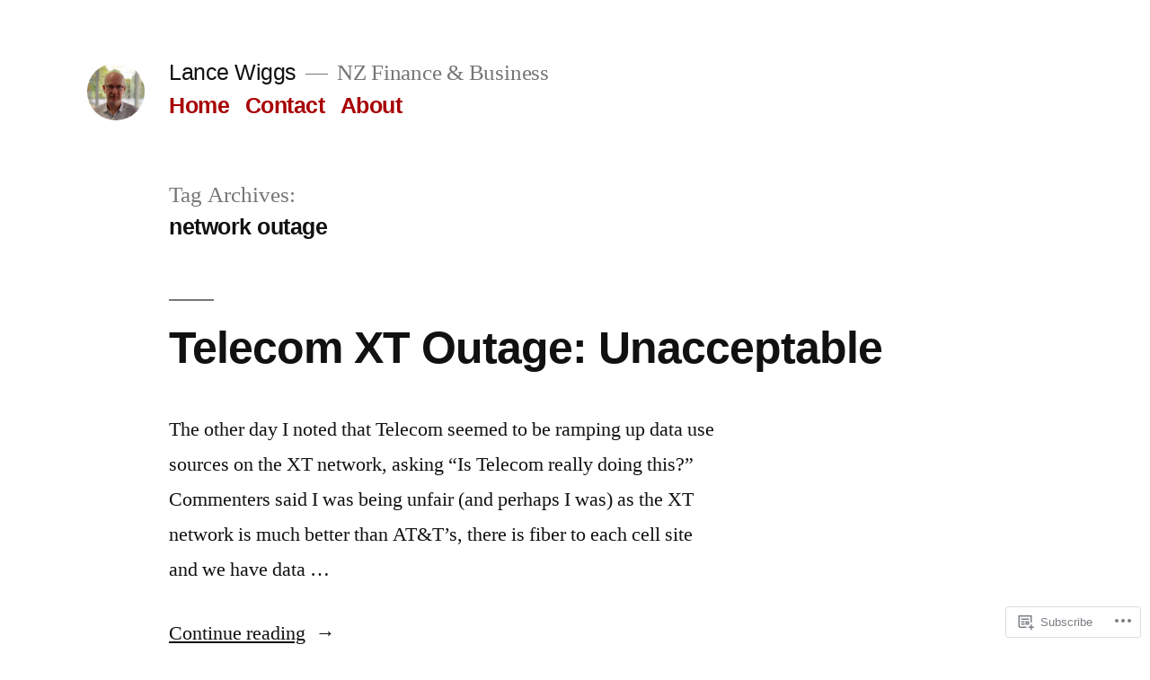

--- FILE ---
content_type: text/css
request_url: https://lancewiggs.com/wp-content/mu-plugins/jetpack-plugin/moon/modules/theme-tools/compat/twentynineteen.css?m=1753284714i&cssminify=yes
body_size: 1565
content:
.infinite-scroll .pagination,
.infinite-scroll .posts-navigation,
.infinite-scroll.neverending .site-footer{display:none}.infinity-end.neverending .site-footer{display:block}.infinite-loader{margin:calc(3 * 1rem) auto}.infinite-loader .spinner{margin:0 auto;left:inherit!important}.site-main #infinite-handle{margin:calc(2 * 1rem) auto}.site-main #infinite-handle span{background:transparent;display:block;font-size:0.8888888889em;text-align:center}.site-main #infinite-handle span button,
.site-main #infinite-handle span button:hover,
.site-main #infinite-handle span button:focus{transition:background 150ms ease-in-out;background:#2271b1;border:none;border-radius:5px;box-sizing:border-box;color:#fff;font-family:-apple-system,BlinkMacSystemFont,"Segoe UI",Roboto,Oxygen,Ubuntu,Cantarell,"Fira Sans","Droid Sans","Helvetica Neue",sans-serif;font-size:0.8888888889em;font-weight:600;line-height:1.2;outline:none;padding:0.66rem 1rem}.site-main #infinite-handle span button:hover{cursor:pointer}.site-main #infinite-handle span button:hover,
.site-main #infinite-handle span button:focus{background:#111}.site-main #infinite-handle span button:focus{outline:thin dotted;outline-offset:-4px}.site-main .infinite-wrap .entry:first-of-type{margin-top:calc(6 * 1rem)}.entry .jetpack-video-wrapper{margin-bottom:1.75em}.sd-block{line-height:1}.entry div.sharedaddy h3.sd-title,
.entry h3.sd-title{font-family:-apple-system,BlinkMacSystemFont,"Segoe UI",Roboto,Oxygen,Ubuntu,Cantarell,"Fira Sans","Droid Sans","Helvetica Neue",sans-serif;font-size:1.125em;font-weight:700;letter-spacing:-0.02em;line-height:1.2;margin-bottom:0.5em;-webkit-font-smoothing:antialiased;-moz-osx-font-smoothing:grayscale}.entry div.sharedaddy h3.sd-title::before,
.entry h3.sd-title::before{background:#767676;border-top:none;content:"\020";display:block;height:2px;margin:1rem 0;width:1em;min-width:inherit}.sd-social-icon-text .sd-content ul,
.sd-social-text .sd-content ul{margin-bottom:-0.3125em!important}.sd-social-icon .sd-content ul,
.sd-social-official .sd-content ul{margin-bottom:0!important}.entry #jp-relatedposts{padding-top:0;margin-top:32px;margin-bottom:32px}.entry #jp-relatedposts h3.jp-relatedposts-headline{font-family:-apple-system,BlinkMacSystemFont,"Segoe UI",Roboto,Oxygen,Ubuntu,Cantarell,"Fira Sans","Droid Sans","Helvetica Neue",sans-serif;font-size:1.125em;font-weight:700;letter-spacing:-0.02em;line-height:1.2;margin-bottom:0.5em;-webkit-font-smoothing:antialiased;-moz-osx-font-smoothing:grayscale}.entry #jp-relatedposts h3.jp-relatedposts-headline::before{background:#767676;border-top:none;content:"\020";display:block;height:2px;margin:1rem 0;width:1em;min-width:inherit}.entry #jp-relatedposts h3.jp-relatedposts-headline em::before{display:none}.entry #jp-relatedposts .jp-relatedposts-items-visual .jp-relatedposts-post{opacity:1}.entry #jp-relatedposts .jp-relatedposts-items-visual h4.jp-relatedposts-post-title,
.entry #jp-relatedposts .jp-relatedposts-items .jp-relatedposts-post{font-family:-apple-system,BlinkMacSystemFont,"Segoe UI",Roboto,Oxygen,Ubuntu,Cantarell,"Fira Sans","Droid Sans","Helvetica Neue",sans-serif;font-size:1em;letter-spacing:-0.02em;line-height:1.2;margin-bottom:0.5em;-webkit-font-smoothing:antialiased;-moz-osx-font-smoothing:grayscale}.entry #jp-relatedposts .jp-relatedposts-items-visual h4.jp-relatedposts-post-title a,
.entry #jp-relatedposts .jp-relatedposts-items .jp-relatedposts-post span a{font-weight:700}.entry #jp-relatedposts .jp-relatedposts-items .jp-relatedposts-post .jp-relatedposts-post-title,
.entry #jp-relatedposts .jp-relatedposts-items .jp-relatedposts-post .jp-relatedposts-post-excerpt{margin-top:0.5em;margin-bottom:0.5em}.entry #jp-relatedposts .jp-relatedposts-items .jp-relatedposts-post .jp-relatedposts-post-context,
.entry #jp-relatedposts .jp-relatedposts-items .jp-relatedposts-post .jp-relatedposts-post-date{font-family:-apple-system,BlinkMacSystemFont,"Segoe UI",Roboto,Oxygen,Ubuntu,Cantarell,"Fira Sans","Droid Sans","Helvetica Neue",sans-serif;font-size:13px;font-weight:500}.entry #jp-relatedposts .jp-relatedposts-items p,
.entry #jp-relatedposts .jp-relatedposts-items-visual
.entry h4.jp-relatedposts-post-title{letter-spacing:normal}#wpstats{display:none}.comments-area .comments-title-wrap + .comment-respond .comment-reply-title{display:none}.widget_authors ul,
.widget_author_grid ul,
.widget_jp_blogs_i_follow ul,
.widget_links ul,
.widget_rss_links ul{list-style:none;padding-left:0;padding-right:0}.widget_links li,
.widget_jp_blogs_i_follow li,
.widget_rss_links li{color:#767676;font-family:-apple-system,BlinkMacSystemFont,"Segoe UI",Roboto,Oxygen,Ubuntu,Cantarell,"Fira Sans","Droid Sans","Helvetica Neue",sans-serif;font-size:calc(22px * 1.125);font-weight:700;line-height:1.2;margin-top:0.5rem;margin-bottom:0.5rem}.widget.widget_authors ul li > ul{list-style-type:disc;padding-left:4.25rem}.rtl .widget.widget_authors ul li > ul{padding-left:0;padding-right:1rem}.widget_authors > ul > li > a{display:block;font-family:-apple-system,BlinkMacSystemFont,"Segoe UI",Roboto,Oxygen,Ubuntu,Cantarell,"Fira Sans","Droid Sans","Helvetica Neue",sans-serif;position:relative}.widget.widget_authors li a strong{line-height:1.2;position:absolute;top:0}.widget.widget_authors .avatar{float:left;margin-right:1em}.widget_authors li > ul{clear:both}.widget_jetpack_display_posts_widget .jetpack-display-remote-posts h4{font-size:100%;margin:1rem 0}.widget_goodreads div[class^="gr_custom_container"]{border:none}.widget_goodreads div[class^="gr_custom_each_container"]{border-bottom:none;margin-bottom:1rem;padding-bottom:0}.widget_goodreads h2[class^="gr_custom_header"],
.widget_goodreads div[class^="gr_custom_author"]{font-size:inherit;line-height:1.15}.widget_eu_cookie_law_widget #eu-cookie-law{border-color:#ccc;color:#767676;font-family:-apple-system,BlinkMacSystemFont,"Segoe UI",Roboto,Oxygen,Ubuntu,Cantarell,"Fira Sans","Droid Sans","Helvetica Neue",sans-serif;font-size:0.68182em;padding:0.5rem 1rem}.widget_eu_cookie_law_widget #eu-cookie-law .accept{font-size:1em;padding:10px 12px}.widget_rss li a.rsswidget{display:block;margin:1rem 0 0.5rem}.widget_rss .rssSummary{font-family:NonBreakingSpaceOverride,"Hoefler Text","Baskerville Old Face",Garamond,"Times New Roman",serif;font-weight:400;font-size:22px}.widget_rss cite,
.widget_rss .rss-date{color:#9c9c9c;display:block;font-size:0.71111em;font-weight:500;margin:0.5rem 0}.widget_rss cite{font-style:normal}.widget_rss cite::before{content:"\2014\00a0"}.widget_top-posts .widgets-list-layout-links{float:inherit;margin-left:calc(40px + 1rem);width:inherit}@media only screen and (min-width: 600px){.widget.widget_search .search-field{max-width:calc(50vw - 20%)}}.twentynineteen-customizer .entry .entry-meta > span,
.twentynineteen-customizer .entry .entry-footer > span{display:inline}